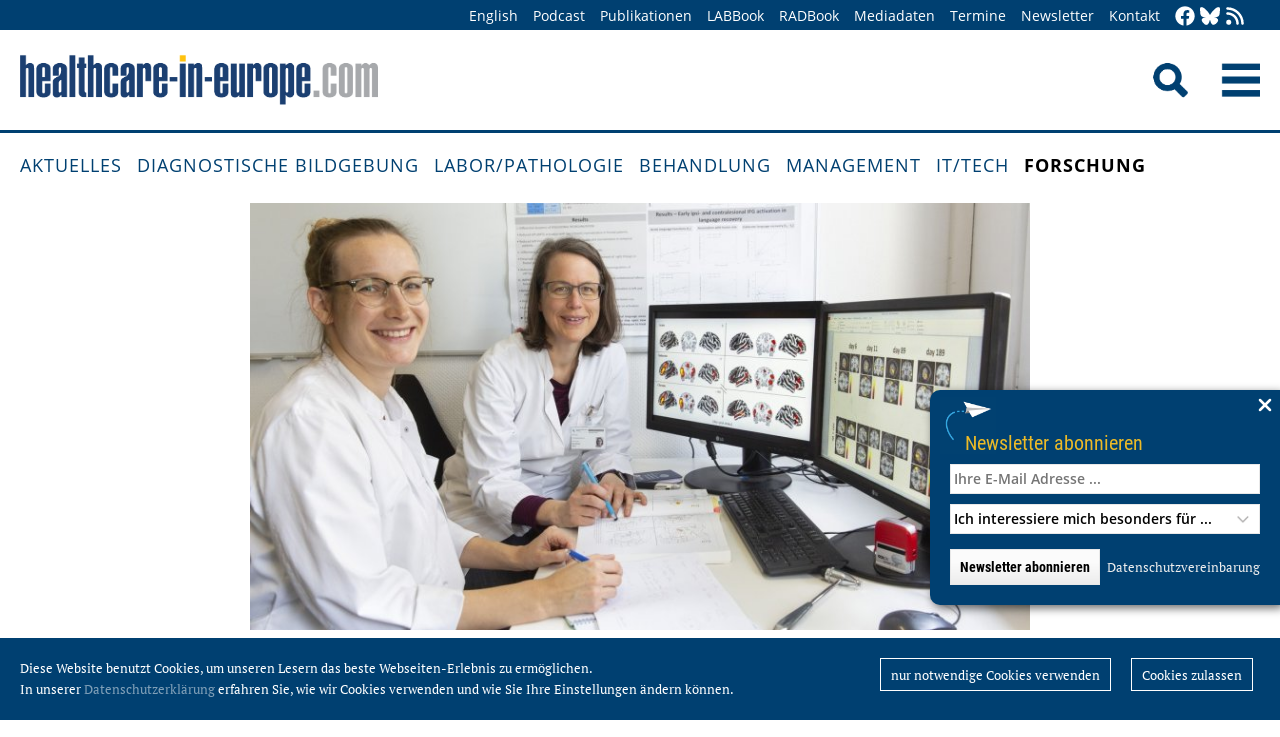

--- FILE ---
content_type: text/html; charset=utf-8
request_url: https://healthcare-in-europe.com/de/news/nach-schlaganfall-so-holt-sich-das-gehirn-die-sprache-zurueck.html
body_size: 9495
content:
<!DOCTYPE html>

<html lang="de">

<head>

    <meta charset="UTF-8">

    <meta name="viewport" content="width=device-width, initial-scale=1, maximum-scale=1">

    <link rel="icon" type="image/png" href="/styles/images/favicon.png" sizes="256x256">

    <link rel="shortcut icon" type="image/x-icon" href="/favicon.ico">

    <meta name="generator" content="WebJazz - swinging solutions (www.webjazz.de)">
<meta name="revisit-after" content="5">
<meta name="robots" content="index, follow">
<meta name="keywords" content="schlaganfall sprachstörung">
<meta name="description" content="Nach Schlaganfällen leiden viele Betroffene an Sprachstörungen. Im Gehirn sind Funktionen wie Sprache in Netzwerken verortet. Nach einem Schlaganfall sind diese Netzwerke dann gestört.">
<meta name="date" content="2020-03-23">
<link href="/webjazz/lib9/styles.css.php?mod=1752140676" rel="stylesheet" type="text/css">
<script src="/webjazz/lib9/scripts.js.php?mod=1725481180" defer="defer"></script>
<script src="/scripts/scroll_track.js?mod=1561038620" defer="defer"></script>
<script src="/scripts/scrolltohome.js?mod=1530881414" defer="defer"></script>
<meta property="og:title" content="Nach Schlaganfall: So holt sich das Gehirn die Sprache zurück">
<meta property="og:image" content="https://healthcare-in-europe.com/media/story/22993/rect-01-pic-20200323104107-385db9a3f1.jpg">
<meta property="og:description" content="Nach Schlaganfällen leiden viele Betroffene an Sprachstörungen. Im Gehirn sind Funktionen wie Sprache in Netzwerken verortet. Nach einem Schlaganfall sind diese Netzwerke dann gestört.">
<meta property="og:url" content="https://healthcare-in-europe.com/de/news/nach-schlaganfall-so-holt-sich-das-gehirn-die-sprache-zurueck.html">
<meta name="twitter:image" content="https://healthcare-in-europe.com/media/story/22993/rect-01-pic-20200323104107-385db9a3f1.jpg">
<meta name="twitter:card" content="summary_large_image">
<meta name="twitter:site" content="@EuropHospital_D">
<meta name="twitter:title" content="Nach Schlaganfall: So holt sich das Gehirn die Sprache zurück">
<meta name="twitter:description" content="Nach Schlaganfällen leiden viele Betroffene an Sprachstörungen. Im Gehirn sind Funktionen wie Sprache in Netzwerken verortet. Nach einem Schlaganfall sind diese Netzwerke dann gestört.">


    <title>Nach Schlaganfall: So holt sich das Gehirn die Sprache zurück • healthcare-in-europe.com</title>

<!--

    <link href="https://assets.webjazz.de/fontawesome-pro-6/css/all.min.css" rel="stylesheet" type="text/css">

-->

</head>



<body>

    <header class="pagehead">

        <nav class="top">



            <div class="content">

                <div class="empty">

                </div>

                <ul style="margin-right: -20px;">

                    <li><a href="/en/home/">English</a></li>


                    <li><a href="/de/tag/568-podcasts/index.html" target="_self">Podcast</a></li>
<li><a href="/de/print/" target="_self">Publikationen</a></li>
<li><a href="/de/labbook/" target="_self">LABBook</a></li>
<li><a href="/de/radbook/" target="_self">RADBook</a></li>
<li><a href=" https://mgo-fachverlage.de/mediadaten/#healthcare" target="_blank">Mediadaten</a></li>
<li><a href="/de/events/" target="_self">Termine</a></li>
<li><a href="/de/newsletter/" target="_self">Newsletter</a></li>
<li><a href="/de/contact/" target="_self">Kontakt</a></li>


                    <li class="social first"><a class="social-button" href="https://facebook.com/healthcare.in.europe" title="facebook" target="_blank"><img class="icon white" src="/styles/images/icons/facebook.svg" /></a><li><li class="social"><a class="social-button" href="https://bsky.app/profile/health-europe-de.bsky.social" title="Bluesky-Feed" target="_blank"><img class="icon white" src="/styles/images/icons/bluesky.svg" /></a><li><li class="social"><a class="social-button" href="/de/allgemein/rss.html" title="RSS-Feed" target="_blank"><img class="icon white" src="/styles/images/icons/rss.svg" /></a></li>

                </ul>

            </div>

        </nav>

        <div class="content">

            <a id="logo" href="/de/home/">

                <img src="/styles/images/hie_logo.png" alt="healthcare-in-europe Logo"/>

            </a>

            

            <div class="searchsocial">

                <form id="searchform" class="search" action="/de/adv_search/index.html" method="get"><input id="searchfield" class="hidden" type="text" name="term" placeholder="Suchen nach ..." value=""></form>

                <span id="toggle-input"><img src="/styles/images/search.png" alt="Search"/></span>

                

                <a id="offcanvas-menu" href="#sidr" class="mobile-menu">

                    <img id="burger" src="/styles/images/burger-2.png" alt="Menu"/>

                </a>

            </div>

        </div>



    </header>

    <nav id="nav-main" class="main  ">

        <div class="content">

            <ul>

                <li><a href="/de/home/" target="_self">Aktuelles</a></li>
<li><a href="/de/diagnostische-bildgebung/" target="_self">Diagnostische Bildgebung</a></li>
<li><a href="/de/labor-pathologie/" target="_self">Labor/Pathologie</a></li>
<li><a href="/de/behandlung/" target="_self">Behandlung</a></li>
<li><a href="/de/management/" target="_self">Management</a></li>
<li><a href="/de/it-tech/" target="_self">IT/Tech</a></li>
<li class="selected"><a href="/de/forschung/" target="_self">Forschung</a></li>


            </ul>

        </div>

    </nav>

    <main>

        <article id='story' class="single" data-id='22993'>
<section class="body">
<div class="content">
<img src="/media/story_section_image/4701/image-01-pic-20200323103539-a5c79b1eaf.jpg" alt="„Uns hat interessiert, wie sich das gestörte Netzwerk reorganisiert, um die..." /><div class="caption">„Uns hat interessiert, wie sich das gestörte Netzwerk reorganisiert, um die Störung zu kompensieren“, sagt Prof. Dorothee Saur (rechts), Leitende Oberärztin an der Klinik und Poliklinik für Neurologie des UKL, hier mit Erstautorin Dr. Anika Stockert.</div><div class="source"><p>Bildquelle: Universit&auml;tsklinikum Leipzig</p></div></div>
</section>
<header class="flow">
<div class="content">
<div class="text ">
<h4 class="prehead">News • Gegenseitige Hilfe in Netzwerken</h4>
<h1>Nach Schlaganfall: So holt sich das Gehirn die Sprache zurück</h1>
<h2>Nach Schlaganfällen leiden viele Betroffene an Sprachstörungen. Im Gehirn sind Funktionen wie Sprache in Netzwerken verortet. Nach einem Schlaganfall sind diese Netzwerke dann gestört.</h2>
</div>
</div>
</header>
<section class="body">
<div class="content">
<p>In einer aktuellen Studie haben Neurologen des Universit&auml;tsklinikums Leipzig (UKL) um Prof. Dorothee Saur untersucht, wie das menschliche Gehirn diesen Schaden kompensiert. Die <a href="https://doi.org/10.1093/brain/awaa023" rel="noopener noreferrer" target="_blank" title="">Arbeit ist in der M&auml;rz-Ausgabe der Fachzeitschrift &quot;Brain&quot; erschienen</a>, einem der weltweit wichtigsten Fachbl&auml;tter f&uuml;r Neurologie. Die Ergebnisse der Studie aus der Arbeitsgruppe um Prof. Saur, Leitende Ober&auml;rztin an der Klinik und Poliklinik f&uuml;r Neurologie des UKL, und Dr. Anika Stockert als Erstautorin er&ouml;ffnen ein neues Verst&auml;ndnis f&uuml;r die Spracherholung nach einem Schlaganfall.</p></div>
</section>
<section class="body">
<div class="content">
<figure class="content-image half" style="float: left; text-align: left; margin: 0 30px 16px 0;"><a class="fancybox content-img" rel="fancybox" href="/media/story_section_text/16842/image-01-pic-20200323104107-385db9a3f1_hires.jpg" title=""><img src="/media/story_section_text/16842/image-01-pic-20200323104107-385db9a3f1.jpg" alt="Photo" srcset="/media/story_section_text/16842/image-01-pic-20200323104107-385db9a3f1.jpg 1x, /media/story_section_text/16842/image-01-pic-20200323104107-385db9a3f1_@2x.jpg 2x"></a><div class="source"><p>Bildquelle: Universit&auml;tsklinikum Leipzig<br /><br /></p></div></figure>
<p>&quot;Uns hat besonders interessiert, wie sich das gest&ouml;rte Netzwerk reorganisiert, um die St&ouml;rung zu kompensieren&quot;, beschreibt Prof. Saur. Auf der Schlaganfall-Spezialstation des UKL wurden daf&uuml;r Patienten mit Aphasie, also einer Sprachst&ouml;rung, in den ersten Tagen nach einem Schlaganfall mit einer so genannten <a href="/de/adv_search/index.html?term=fmrt" rel="noopener noreferrer" target="_blank" title="">funktionellen MRT (fMRT)</a> untersucht: &quot;Das bedeutet, die Patienten erhalten von uns w&auml;hrend der MRT-Untersuchung einfache S&auml;tze zum Zuh&ouml;ren. So k&ouml;nnen wir sehen, welche Hirnregionen aktiv miteinander kommunizieren, w&auml;hrend die Patienten diese S&auml;tze h&ouml;ren&quot;, erl&auml;utert die Neurologin.</p><p>Nicht nur die Struktur, sondern auch Funktionen des Gehirns lassen sich so darstellen. Geschieht dies auch zu einem fr&uuml;hen Zeitpunkt, k&ouml;nnen die &Auml;rzte nicht nur die St&ouml;rungen in den Netzwerken, sondern auch deren Ver&auml;nderung erkennen. &quot;Nach zwei Wochen und nach einem halben Jahr wiederholen wir das Ganze und sehen dann die Entwicklung und Erholung&quot;, sagt Prof. Saur.</p></div>
</section>
<section class="body">
<div class="content">
<div class="quote-wrapper"><blockquote class="quote"><p>Wir sehen in der  Anwendung solcher individualisierter Netzwerktherapien zusätzlich zur Sprachtherapie ein großes Potential für die Neurorehabilitation</p><cite class="author">Dorothee Saur</cite></blockquote></div><p>Der Aufwand f&uuml;r die Studie war betr&auml;chtlich. 34 ausgew&auml;hlte F&auml;lle kamen in die abschlie&szlig;ende Auswertung, jeder Patient musste in den genannten Zeitr&auml;umen drei Mal untersucht werden. Interessant war vor allem, was dabei im Zeitverlauf nach dem Schlaganfall beobachtet werden konnte: &quot;Im akuten Zustand erkennen wir erhebliche Netzwerkst&ouml;rungen, abh&auml;ngig davon, wo im Gehirn der Infarkt stattfand. Dies f&uuml;hrt dazu, dass Netzwerke, die nicht vom Infarkt zerst&ouml;rt wurden, mobilisiert werden&quot;, schildert sie. &quot;Sogar solche, die nicht einmal f&uuml;r Sprache verantwortlich sind, helfen bei der Erholung.&quot; Hirngewebe nahe am Infarkt erholt sich erst im sp&auml;teren Verlauf nach einigen Monaten. &quot;Dieses Verst&auml;ndnis ist ganz entscheidend&quot;, so Prof. Saur, &quot;denn nur wenn wir die Hirnregionen kennen, die f&uuml;r die Erholung wichtig sind, k&ouml;nnen wir sie gezielt anregen und so die Heilung f&ouml;rdern.&quot;</p><p>Dieser Idee folgend entwickeln die UKL-Neurologen nun in Kooperation mit Privatdozentin Dr. Gesa Hartwigsen und der gemeinsamen Doktorandin Sandra Martin vom benachbarten Max-Planck-Institut (MPI) f&uuml;r Kognitions- und Neurowissenschaften eine Studie, in der die f&uuml;r die Spracherholung kritischen Netzwerke bei Schlaganfallpatienten mit chronischer Aphasie mit Magnetstimulation angeregt werden. &quot;Wir sehen in der &nbsp;Anwendung solcher individualisierter Netzwerktherapien zus&auml;tzlich zur Sprachtherapie ein gro&szlig;es Potential f&uuml;r die Neurorehabilitation&quot;, ist Prof. Saur optimistisch.</p><p><br /></p><p><strong>Quelle:</strong> Universit&auml;tsklinikum Leipzig </p></div>
</section>
<section class="body">
<div class="content">
<p>23.03.2020</p></div>
</section>
<section class="body"><div class="content"><span class="keyword-title">Mehr zu den Themen:</span><ul class="keyword-list"><li><a href='/de/tag/92-forschung/index.html'>Forschung (3013)</a></li>
<li><a href='/de/tag/401-gehirn/index.html'>Gehirn (545)</a></li>
<li><a href='/de/tag/104-neurologie/index.html'>Neurologie (660)</a></li>
<li><a href='/de/tag/88-schlaganfall/index.html'>Schlaganfall (260)</a></li>
</ul></div></section><section class="body"><div class="content"><form class="request" method="get" action="/de/request/form.html"><input type="hidden" name="id" value="22993" /><button type="submit" class="information_request"><img class="icon white" src="/styles/images/icons/circle-info.svg"/>&nbsp;&nbsp;Kontakt …</button><a class="information_request" href="/de/home/"><img class="icon white" src="/styles/images/icons/bullhorn.svg"/>&nbsp;&nbsp;Mehr aktuelle Beiträge lesen</a></form></div></section><section><div class="content"><ul class="wj-share-buttons"><li class='wj-share-facebook'><a target='_blank' title='Share on facebook' href='https://facebook.com/sharer/sharer.php?u=https%3A%2F%2Fhealthcare-in-europe.com%2Fde%2Fnews%2Fnach-schlaganfall-so-holt-sich-das-gehirn-die-sprache-zurueck.html'><svg xmlns="http://www.w3.org/2000/svg" viewBox="0 0 264 512"><path d="M76.7 512V283H0v-91h76.7v-71.7C76.7 42.4 124.3 0 193.8 0c33.3 0 61.9 2.5 70.2 3.6V85h-48.2c-37.8 0-45.1 18-45.1 44.3V192H256l-11.7 91h-73.6v229"></path></svg></a></li><li class='wj-share-twitter'><a target='_blank' title='Share on twitter' href='https://twitter.com/intent/tweet/?text=&amp;url=https%3A%2F%2Fhealthcare-in-europe.com%2Fde%2Fnews%2Fnach-schlaganfall-so-holt-sich-das-gehirn-die-sprache-zurueck.html'><svg xmlns="http://www.w3.org/2000/svg" viewBox="0 0 512 512"><!--! Font Awesome Pro 6.4.2 by @fontawesome - https://fontawesome.com License - https://fontawesome.com/license (Commercial License) Copyright 2023 Fonticons, Inc. --><path d="M389.2 48h70.6L305.6 224.2 487 464H345L233.7 318.6 106.5 464H35.8L200.7 275.5 26.8 48H172.4L272.9 180.9 389.2 48zM364.4 421.8h39.1L151.1 88h-42L364.4 421.8z"/></svg></a></li><li class='wj-share-linkedin'><a target='_blank' title='Share on Linked-in' href='https://www.linkedin.com/shareArticle?mini=true&amp;url=https%3A%2F%2Fhealthcare-in-europe.com%2Fde%2Fnews%2Fnach-schlaganfall-so-holt-sich-das-gehirn-die-sprache-zurueck.html&amp;title=&amp;summary=&amp;source='><svg xmlns="http://www.w3.org/2000/svg" viewBox="0 0 448 512"><path d="M100.3 480H7.4V180.9h92.9V480zM53.8 140.1C24.1 140.1 0 115.5 0 85.8 0 56.1 24.1 32 53.8 32c29.7 0 53.8 24.1 53.8 53.8 0 29.7-24.1 54.3-53.8 54.3zM448 480h-92.7V334.4c0-34.7-.7-79.2-48.3-79.2-48.3 0-55.7 37.7-55.7 76.7V480h-92.8V180.9h89.1v40.8h1.3c12.4-23.5 42.7-48.3 87.9-48.3 94 0 111.3 61.9 111.3 142.3V480z"></path></svg></a></li><li class='wj-share-whatsapp'><a target='_blank' title='Share on WhatsApp' href='whatsapp://send?text=%20https%3A%2F%2Fhealthcare-in-europe.com%2Fde%2Fnews%2Fnach-schlaganfall-so-holt-sich-das-gehirn-die-sprache-zurueck.html'><svg xmlns="http://www.w3.org/2000/svg" viewBox="0 0 448 512"><path d="M380.9 97.1C339 55.1 283.2 32 223.9 32c-122.4 0-222 99.6-222 222 0 39.1 10.2 77.3 29.6 111L0 480l117.7-30.9c32.4 17.7 68.9 27 106.1 27h.1c122.3 0 224.1-99.6 224.1-222 0-59.3-25.2-115-67.1-157zm-157 341.6c-33.2 0-65.7-8.9-94-25.7l-6.7-4-69.8 18.3L72 359.2l-4.4-7c-18.5-29.4-28.2-63.3-28.2-98.2 0-101.7 82.8-184.5 184.6-184.5 49.3 0 95.6 19.2 130.4 54.1 34.8 34.9 56.2 81.2 56.1 130.5 0 101.8-84.9 184.6-186.6 184.6zm101.2-138.2c-5.5-2.8-32.8-16.2-37.9-18-5.1-1.9-8.8-2.8-12.5 2.8-3.7 5.6-14.3 18-17.6 21.8-3.2 3.7-6.5 4.2-12 1.4-32.6-16.3-54-29.1-75.5-66-5.7-9.8 5.7-9.1 16.3-30.3 1.8-3.7.9-6.9-.5-9.7-1.4-2.8-12.5-30.1-17.1-41.2-4.5-10.8-9.1-9.3-12.5-9.5-3.2-.2-6.9-.2-10.6-.2-3.7 0-9.7 1.4-14.8 6.9-5.1 5.6-19.4 19-19.4 46.3 0 27.3 19.9 53.7 22.6 57.4 2.8 3.7 39.1 59.7 94.8 83.8 35.2 15.2 49 16.5 66.6 13.9 10.7-1.6 32.8-13.4 37.4-26.4 4.6-13 4.6-24.1 3.2-26.4-1.3-2.5-5-3.9-10.5-6.6z"></path></svg></a></li><li class='wj-share-telegram'><a target='_blank' title='Share on Telegram' href='https://telegram.me/share/url?text=&amp;url=https%3A%2F%2Fhealthcare-in-europe.com%2Fde%2Fnews%2Fnach-schlaganfall-so-holt-sich-das-gehirn-die-sprache-zurueck.html'><svg xmlns="http://www.w3.org/2000/svg" viewBox="0 0 448 512"><path d="M446.7 98.6l-67.6 318.8c-5.1 22.5-18.4 28.1-37.3 17.5l-103-75.9-49.7 47.8c-5.5 5.5-10.1 10.1-20.7 10.1l7.4-104.9 190.9-172.5c8.3-7.4-1.8-11.5-12.9-4.1L117.8 284 16.2 252.2c-22.1-6.9-22.5-22.1 4.6-32.7L418.2 66.4c18.4-6.9 34.5 4.1 28.5 32.2z"></path></svg></a></li><li class='wj-share-mail'><a target='_blank' title='Share via e-mail' href='mailto:?body=%0A%0Ahttps%3A%2F%2Fhealthcare-in-europe.com%2Fde%2Fnews%2Fnach-schlaganfall-so-holt-sich-das-gehirn-die-sprache-zurueck.html'><svg xmlns="http://www.w3.org/2000/svg" viewBox="0 0 512 512"><path d="M502.3 190.8c3.9-3.1 9.7-.2 9.7 4.7V400c0 26.5-21.5 48-48 48H48c-26.5 0-48-21.5-48-48V195.6c0-5 5.7-7.8 9.7-4.7 22.4 17.4 52.1 39.5 154.1 113.6 21.1 15.4 56.7 47.8 92.2 47.6 35.7.3 72-32.8 92.3-47.6 102-74.1 131.6-96.3 154-113.7zM256 320c23.2.4 56.6-29.2 73.4-41.4 132.7-96.3 142.8-104.7 173.4-128.7 5.8-4.5 9.2-11.5 9.2-18.9v-19c0-26.5-21.5-48-48-48H48C21.5 64 0 85.5 0 112v19c0 7.4 3.4 14.3 9.2 18.9 30.6 23.9 40.7 32.4 173.4 128.7 16.8 12.2 50.2 41.8 73.4 41.4z"></path></svg></a></li></ul></div></section></article>
<section class="divider">
<div class="content">
<h2>Verwandte Artikel</h2>
</div>
</section>
<section>
<div class="content"><div class="grid"><div class="teaser teaser-default teaser-26"><div class="box-top"><a href="/de/news/schlaganfall-reha-eeg-roboter-beine-beweglich.html" title="Schlaganfall-Reha: Roboter liest Hirnströme und macht Beine wieder beweglich"><figure class="background-image"><img src="/media/story/31455/rect-01-jens-haueisen-portrait.jpg" alt="Photo" srcset="/media/story/31455/rect-01-jens-haueisen-portrait.jpg 1x, /media/story/31455/rect-01-jens-haueisen-portrait_@2x.jpg 2x"></figure></a><div class="text"><h4 class="prehead">News • Forschung zu EEG-Neurofeedback</h4><h3><a href="/de/news/schlaganfall-reha-eeg-roboter-beine-beweglich.html" title="Schlaganfall-Reha: Roboter liest Hirnströme und macht Beine wieder beweglich">Schlaganfall-Reha: Roboter liest Hirnströme und macht Beine wieder beweglich</a></h3><p>Forscher wollen einen Reha-Roboter mit EEG-Hirnströmen koppeln, um nach einem Schlaganfall die eingeschränkte Beweglichkeit der Beine wiederherzustellen.</p></div></div><div class="footer"><ul><li><a href="/de/tag/92-forschung/index.html">#Forschung</a></li><li><a href="/de/tag/401-gehirn/index.html">#Gehirn</a></li><li><a href="/de/tag/94-medizintechnik/index.html">#Medizintechnik</a></li><li><a href="/de/tag/104-neurologie/index.html">#Neurologie</a></li><li><a href="/de/tag/127-rehabilitation/index.html">#Rehabilitation</a></li><li><a href="/de/tag/93-robotik/index.html">#Robotik</a></li><li><a href="/de/tag/88-schlaganfall/index.html">#Schlaganfall</a></li></ul></div></div><div class="teaser teaser-default teaser-26"><div class="box-top"><a href="/de/news/ischaemischer-schlaganfall-gehirn.html" title="Ischämischer Schlaganfall: Was passiert im Gehirn?"><figure class="background-image"><img src="/media/story/30909/rect-01-stroke-brain-preview.jpg" alt="Photo" srcset="/media/story/30909/rect-01-stroke-brain-preview.jpg 1x, /media/story/30909/rect-01-stroke-brain-preview_@2x.jpg 2x"></figure></a><div class="text"><h4 class="prehead">News • Forschung zu zellulären Abläufen</h4><h3><a href="/de/news/ischaemischer-schlaganfall-gehirn.html" title="Ischämischer Schlaganfall: Was passiert im Gehirn?">Ischämischer Schlaganfall: Was passiert im Gehirn?</a></h3><p>Ein neues Forschungprojekt untersucht die zellulären Abläufe im Gehirn nach einem ischämischen Schlaganfall. Das könnte der Schlüssel zu neuen Therapien sein.</p></div></div><div class="footer"><ul><li><a href="/de/tag/92-forschung/index.html">#Forschung</a></li><li><a href="/de/tag/401-gehirn/index.html">#Gehirn</a></li><li><a href="/de/tag/104-neurologie/index.html">#Neurologie</a></li><li><a href="/de/tag/88-schlaganfall/index.html">#Schlaganfall</a></li><li><a href="/de/tag/62-vaskulaer/index.html">#vaskulär</a></li></ul></div></div><div class="teaser teaser-default teaser-26"><div class="box-top"><a href="/de/news/wmh-mikro-schaeden-gehirn-demenz.html" title="WMH: Mikro-Schäden im Gehirn auf der Spur"><figure class="background-image"><img src="/media/story/30722/rect-01-cbs-mpg-brain.jpg" alt="Photo" srcset="/media/story/30722/rect-01-cbs-mpg-brain.jpg 1x, /media/story/30722/rect-01-cbs-mpg-brain_@2x.jpg 2x"></figure></a><div class="text"><h4 class="prehead">News • Läsionen der weißen Substanz</h4><h3><a href="/de/news/wmh-mikro-schaeden-gehirn-demenz.html" title="WMH: Mikro-Schäden im Gehirn auf der Spur">WMH: Mikro-Schäden im Gehirn auf der Spur</a></h3><p>Läsionen der weißen Substanz deuten im MRT auf Gefäßschäden im Gehirn hin. Forscher untersuchen, was ihr Auftreten begünstigt und wie sie mit Schlaganfall und Demenz zusammenhängen.</p></div></div><div class="footer"><ul><li><a href="/de/tag/99-alzheimer/index.html">#Alzheimer</a></li><li><a href="/de/tag/92-forschung/index.html">#Forschung</a></li><li><a href="/de/tag/401-gehirn/index.html">#Gehirn</a></li><li><a href="/de/tag/276-mrt/index.html">#MRT</a></li><li><a href="/de/tag/104-neurologie/index.html">#Neurologie</a></li><li><a href="/de/tag/88-schlaganfall/index.html">#Schlaganfall</a></li></ul></div></div></div>
</div>
</section>
<section class="divider">
<div class="content">
<h2>Verwandte Produkte</h2>
</div>
</section>
<div class="content"><div class="grid"><div class="product"><div class="box-top"><a href="/de/radbook/interventional-systems/2100-alphenix-4d-ct.html"><img src="/media/product/2100/image-01-canon-alphenix4d-ct.jpg" alt="Alphenix 4D CT"></a><div class="text"><h4 class="prehead">Multi-Modality Suites</h4><h3><a href="/de/radbook/interventional-systems/2100-alphenix-4d-ct.html">Canon · Alphenix 4D CT</a></h3><a class="manufacturer-link" href="/de/anbieter/canon-medical-systems-europe-b-v.html">Canon Medical Systems Europe B.V.</a></div></div></div><div class="product"><div class="box-top"><a href="/de/radbook/artificial-intelligence/2486-hit-automation-platform.html"><img src="/media/product/2486/image-01-canon-medical-automation-platform.jpg" alt="HIT Automation Platform" srcset="/media/product/2486/image-01-canon-medical-automation-platform.jpg 1x, /media/product/2486/image-01-canon-medical-automation-platform_@2x.jpg 2x"></a><div class="text"><h4 class="prehead">Artificial Intelligence</h4><h3><a href="/de/radbook/artificial-intelligence/2486-hit-automation-platform.html">Canon · HIT Automation Platform</a></h3><a class="manufacturer-link" href="/de/anbieter/canon-medical-systems-europe-b-v.html">Canon Medical Systems Europe B.V.</a></div></div></div><div class="product"><div class="box-top"><a href="/de/radbook/it-systems/1434-imagevision.html"><img src="/media/product/1434/image-01-medigration-imagevision.jpg" alt="ImageVision" srcset="/media/product/1434/image-01-medigration-imagevision.jpg 1x, /media/product/1434/image-01-medigration-imagevision_@2x.jpg 2x"></a><div class="text"><h4 class="prehead">Reading</h4><h3><a href="/de/radbook/it-systems/1434-imagevision.html">medigration · ImageVision</a></h3><a class="manufacturer-link" href="/de/anbieter/medigration-gmbh.html">medigration GmbH</a></div></div></div><div class="product"><div class="box-top"><a href="/de/labbook/dna/831-low-dna-binding-micro-tubes.html"><img src="/media/product/831/image-01-sarstedt-lowdnabindingmicrotubes.jpg" alt="Low DNA Binding Micro Tubes" srcset="/media/product/831/image-01-sarstedt-lowdnabindingmicrotubes.jpg 1x, /media/product/831/image-01-sarstedt-lowdnabindingmicrotubes_@2x.jpg 2x"></a><div class="text"><h4 class="prehead">Research Use Only</h4><h3><a href="/de/labbook/dna/831-low-dna-binding-micro-tubes.html">Sarstedt · Low DNA Binding Micro Tubes</a></h3><a class="manufacturer-link" href="/de/anbieter/sarstedt-ag-co-kg.html">SARSTEDT AG &amp; CO. KG</a></div></div></div><div class="product"><div class="box-top"><a href="/de/radbook/mri/757-magnetom-amira.html"><img src="/media/product/757/image-01-siemens-magnetomamira.jpg" alt="MAGNETOM Amira" srcset="/media/product/757/image-01-siemens-magnetomamira.jpg 1x, /media/product/757/image-01-siemens-magnetomamira_@2x.jpg 2x"></a><div class="text"><h4 class="prehead">1.5 Tesla</h4><h3><a href="/de/radbook/mri/757-magnetom-amira.html">Siemens Healthineers · MAGNETOM Amira</a></h3><a class="manufacturer-link" href="/de/anbieter/siemens-healthineers-ag.html">Siemens Healthineers AG</a></div></div></div><div class="product"><div class="box-top"><a href="/de/labbook/dna/2013-maxwell-csc-48-instrument.html"><img src="/media/product/2013/image-01-promega-maxwell-csc48.jpg" alt="Maxwell CSC 48 Instrument" srcset="/media/product/2013/image-01-promega-maxwell-csc48.jpg 1x, /media/product/2013/image-01-promega-maxwell-csc48_@2x.jpg 2x"></a><div class="text"><h4 class="prehead">Extraction</h4><h3><a href="/de/labbook/dna/2013-maxwell-csc-48-instrument.html">Promega · Maxwell CSC 48 Instrument</a></h3><a class="manufacturer-link" href="/de/anbieter/promega-gmbh.html">Promega GmbH</a></div></div></div><div class="product"></div><div class="product"></div><div class="product"></div><div class="product"></div><div class="product"></div><div class="product"></div></div>
</div>


        

    </main>

    <footer>

        <div class="content"><ul><li><h3>Rubriken</h3></li><li><a href="/de/diagnostische-bildgebung">Diagnostische Bildgebung</a></li>
<li><a href="/de/labor-pathologie">Labor/Pathologie</a></li>
<li><a href="/de/behandlung">Behandlung</a></li>
<li><a href="/de/management">Management</a></li>
<li><a href="/de/it-tech">IT/Tech</a></li>
<li><a href="/de/forschung">Forschung</a></li>
</ul><ul class="mobile"><li><h3>Angebote</h3></li><li><a href="/de/tag/560-dossiers/index.html">Dossiers</a></li>
<li><a href="/de/radbook">RADBook</a></li>
<li><a href="/de/labbook">LABBook</a></li>
<li><a href="/de/herstellerverzeichnis/">Herstellerverzeichnis</a></li></ul><ul class="mobile"><li><h3>Social Media</h3></li><li><a href="https://facebook.com/healthcare.in.europe" target="_blank">Facebook</a></li><li><a href="https://twitter.com/EuropHospital_D" target="_blank">Twitter</a></li><li><a href="https://bsky.app/profile/health-europe-de.bsky.social" title="Bluesky-Feed" target="_blank">Bluesky</a><li><li><a href="https://de.linkedin.com/showcase/healthcare-in-europe" target="_blank">LinkedIn</a></li><li><a href="/de/allgemein/rss.html" target="_blank">RSS-Feed</a></li></ul><ul class="mobile"><li><h3>Allgemeines</h3></li><li><a href="https://mgo-fachverlage.de/mediadaten/" target="_blank">Mediadaten</a></li><li><a href="/de/newsletter/">Newsletter</a></li><li><a href="/de/contact/">Kontakt</a></li><li><a target='_blank' href="https://mgo-fachverlage.de/nachhaltigkeits-menschenrechtsstandards/">Nachhaltigkeits- und Menschenrechtsstandards</a></li><li><a target='_blank' href="https://erzk6r8xwtq.exactdn.com/wp-content/uploads/2024/02/Social_Governance_Kodex_2024.pdf">Social Governance Codex</a></li><li><a href="/de/allgemein/datenschutz.html">Datenschutz</a></li><li><a href="/de/allgemein/impressum.html">Impressum</a></li></ul></div>

    </footer>

    <div class="star-wrapper" id="star-wrapper" data-lang="de"><div class="star-wrapper-bg" id="star-wrapper-bg" style="background: url('/media/scroll_to/2/de-01-scroll-aug23-de.jpg') no-repeat top center / cover;"></div><div class="star-wrapper-text" id="star-wrapper-text" style='display: none;'>Zur Startseite?</div><svg xmlns="http://www.w3.org/2000/svg" viewBox="0 0 250 250" id="star-svg" style='display: none;'>
                    <path class="st0" id="star-path"  fill="#FFFFFF" fill-opacity="0.7" stroke="#004071" stroke-width="4" id="star-path" d="M125,200c-41.4,0-75-33.6-75-75c0-41.4,33.6-75,75-75s75,33.6,75,75C200,166.4,166.4,200,125,200"/>
                    </svg></div>

   <div class="toTop"><a href="#top"><img class="icon white" src="/styles/images/icons/arrow-up.svg" /></a><div class="background"></div></div>

    <div class="newsletter-subscribe-box open"><div class="newsletter-button"><a href='#'>Newsletter abonnieren</a></div><a class="newsletter-subscribe-box-close" href="#" data-lang="de"><img class="icon white" src="/styles/images/icons/xmark.svg"/></a><div class="newsletter-subscribe-box-form"><form class="newsletter" method="get" action="/de/newsletter/register.html" enctype="multipart/form-data"><input id="email" type="email" class="field" name="email" placeholder="Ihre E-Mail Adresse ..." value="" /><br /><select id="faculties" name="faculty"><option value="99">Ich interessiere mich besonders für ...</option>
<option value="00" disabled="disabled">-------------------------</option>
<option value="99">Alle Themen</option>
<option value="52">Chirurgie</option>
<option value="70">Health IT</option>
<option value="71">Onkologie</option>
<option value="73">Forschung</option>
<option value="72">Kardiologie</option>
<option value="62">Neurologie</option>
<option value="61">Labor</option>
<option value="67">Pathologie</option>
<option value="69">Radiologie</option>
<option value="60">Ultraschall</option>
</select><div id='newsletter-subscribe-response-message'></div><input type="hidden" id="captcha" name="captcha" value="" />
<script>
window.addEventListener('DOMContentLoaded', function() {

        (function($) {

            $("#captcha").attr("value", "$2y$10$RZGorDel2IsHq7RwpXuYiuP/GuiJcUBPEyKsLnjZIFRsLPLOhWUNC");

        })(jQuery);

    });
</script>
<button data-lang="de" id="newsletter-overlay-submit" type="submit" class="submit send">Newsletter abonnieren</button>
<a href="https://healthcare-in-europe.com/de/allgemein/datenschutz.html" target="_blank" class="privacy" title="Datenschutz">Datenschutzvereinbarung</a>
</form></div></div>

    <div id="sidr">

        <form action="/de/adv_search/" method="post">

            <div class="search-icon"></div><input type="search" name="term" />

        </form>

        <ul>

            <li><a href="/de/home/">Home</a></li>

            <li><a href="/en/home/">English</a></li>


        </ul>

        <ul>

            <li><a href="/de/home/" target="_self">Aktuelles</a></li>
<li><a href="/de/diagnostische-bildgebung/" target="_self">Diagnostische Bildgebung</a></li>
<li><a href="/de/labor-pathologie/" target="_self">Labor/Pathologie</a></li>
<li><a href="/de/behandlung/" target="_self">Behandlung</a></li>
<li><a href="/de/management/" target="_self">Management</a></li>
<li><a href="/de/it-tech/" target="_self">IT/Tech</a></li>
<li class="selected"><a href="/de/forschung/" target="_self">Forschung</a></li>


        </ul>

        <ul>

            <li><a href="/de/tag/560-dossiers/index.html" target="_self">Dossiers</a></li>
<li><a href="/de/herstellerverzeichnis/index.html" target="_self">Herstellerverzeichnis</a></li>


            <li><a href="/de/tag/568-podcasts/index.html" target="_self">Podcast</a></li>
<li><a href="/de/print/" target="_self">Publikationen</a></li>
<li><a href="/de/labbook/" target="_self">LABBook</a></li>
<li><a href="/de/radbook/" target="_self">RADBook</a></li>
<li><a href=" https://mgo-fachverlage.de/mediadaten/#healthcare" target="_blank">Mediadaten</a></li>
<li><a href="/de/events/" target="_self">Termine</a></li>
<li><a href="/de/newsletter/" target="_self">Newsletter</a></li>
<li><a href="/de/contact/" target="_self">Kontakt</a></li>


        </ul>

    </div>

    <div id="sidr-body-overlay"></div>

    <script>
function track_impressions () {
var impressions = {};
var clicks = {};
var views = {};
impressions.story = [];
impressions.story.push('31455');
impressions.story.push('30909');
impressions.story.push('30722');
impressions.product = [];
impressions.product.push('2100');
impressions.product.push('2486');
impressions.product.push('1434');
impressions.product.push('831');
impressions.product.push('757');
impressions.product.push('2013');
clicks.story = [];
clicks.story.push('22993');
var data = {impressions: impressions, clicks: clicks, views: views};
$.post({
url: '/de/track/',
data: data,
success: function(data) {console.log(data);},
});
}
</script>


    

    <div id="cookie-message">
<p>Diese Website benutzt Cookies, um unseren Lesern das beste Webseiten-Erlebnis zu ermöglichen. <br />In unserer  <a href='/de/allgemein/datenschutz.html'>Datenschutzerklärung</a> erfahren Sie, wie wir Cookies verwenden und wie Sie Ihre Einstellungen ändern können.</p><div class="button-wrapper"><a href='' class='cookies-denied'>nur notwendige Cookies verwenden</a><a href='' class='cookies-accepted'>Cookies zulassen</a></div></div>

    

    <script>var _paq = window._paq || [];
_paq.push(["setDoNotTrack", true]);
_paq.push(["setVisitorCookieTimeout", 0]);
_paq.push(["setReferralCookieTimeout", 0]);
_paq.push(["setSessionCookieTimeout", 0]);
_paq.push(["trackPageView"]);
_paq.push(["enableLinkTracking"]);
(function() {
var u="https://stats.webjazz.de/piwik/";
_paq.push(["setTrackerUrl", u + "matomo.php"]);
_paq.push(["setSiteId", "77"]);
var d=document, g=d.createElement('script'), s=d.getElementsByTagName('script')[0];
g.type='text/javascript'; g.async=true; g.defer=true; g.src=u+'matomo.js'; s.parentNode.insertBefore(g,s);
})();
</script>
<script>
function wj_init_deferred () {
track_impressions();
}
</script>




</body>



</html>